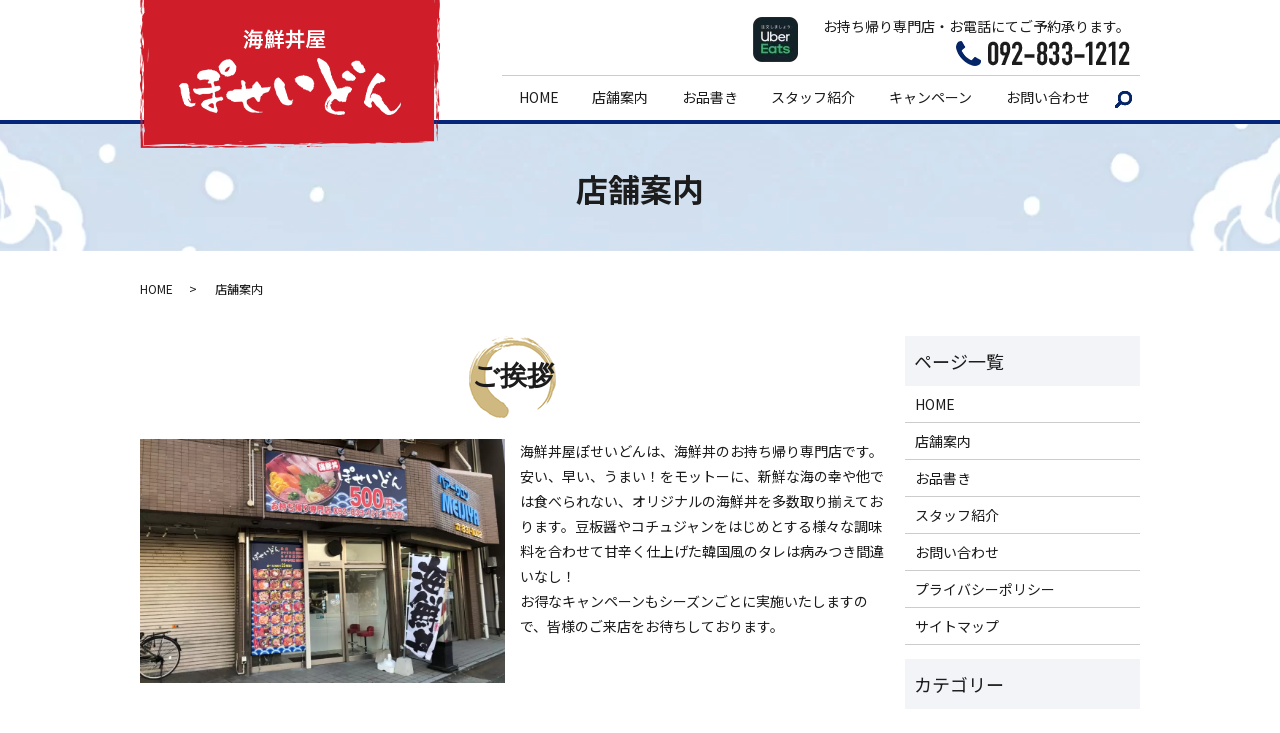

--- FILE ---
content_type: image/svg+xml
request_url: https://www.posei-don.com/wp-content/uploads/logo.svg
body_size: 20421
content:
<?xml version="1.0" encoding="UTF-8"?> <!-- Generator: Adobe Illustrator 24.3.0, SVG Export Plug-In . SVG Version: 6.00 Build 0) --> <svg xmlns="http://www.w3.org/2000/svg" xmlns:xlink="http://www.w3.org/1999/xlink" version="1.1" id="レイヤー_1" x="0px" y="0px" viewBox="0 0 300 157" style="enable-background:new 0 0 300 157;" xml:space="preserve"> <image style="overflow:visible;" width="300" height="157" xlink:href="[data-uri] bWFnZVJlYWR5ccllPAAAAyNpVFh0WE1MOmNvbS5hZG9iZS54bXAAAAAAADw/eHBhY2tldCBiZWdp bj0i77u/IiBpZD0iVzVNME1wQ2VoaUh6cmVTek5UY3prYzlkIj8+IDx4OnhtcG1ldGEgeG1sbnM6 eD0iYWRvYmU6bnM6bWV0YS8iIHg6eG1wdGs9IkFkb2JlIFhNUCBDb3JlIDYuMC1jMDAyIDc5LjE2 NDQ2MCwgMjAyMC8wNS8xMi0xNjowNDoxNyAgICAgICAgIj4gPHJkZjpSREYgeG1sbnM6cmRmPSJo dHRwOi8vd3d3LnczLm9yZy8xOTk5LzAyLzIyLXJkZi1zeW50YXgtbnMjIj4gPHJkZjpEZXNjcmlw dGlvbiByZGY6YWJvdXQ9IiIgeG1sbnM6eG1wPSJodHRwOi8vbnMuYWRvYmUuY29tL3hhcC8xLjAv IiB4bWxuczp4bXBNTT0iaHR0cDovL25zLmFkb2JlLmNvbS94YXAvMS4wL21tLyIgeG1sbnM6c3RS ZWY9Imh0dHA6Ly9ucy5hZG9iZS5jb20veGFwLzEuMC9zVHlwZS9SZXNvdXJjZVJlZiMiIHhtcDpD cmVhdG9yVG9vbD0iQWRvYmUgUGhvdG9zaG9wIDIxLjIgKFdpbmRvd3MpIiB4bXBNTTpJbnN0YW5j ZUlEPSJ4bXAuaWlkOkRBRkE1RDI0RURBNjExRUFCNDM4RDc0NTFGQzFBMDRCIiB4bXBNTTpEb2N1 bWVudElEPSJ4bXAuZGlkOkRBRkE1RDI1RURBNjExRUFCNDM4RDc0NTFGQzFBMDRCIj4gPHhtcE1N OkRlcml2ZWRGcm9tIHN0UmVmOmluc3RhbmNlSUQ9InhtcC5paWQ6REFGQTVEMjJFREE2MTFFQUI0 MzhENzQ1MUZDMUEwNEIiIHN0UmVmOmRvY3VtZW50SUQ9InhtcC5kaWQ6REFGQTVEMjNFREE2MTFF QUI0MzhENzQ1MUZDMUEwNEIiLz4gPC9yZGY6RGVzY3JpcHRpb24+IDwvcmRmOlJERj4gPC94Onht cG1ldGE+IDw/eHBhY2tldCBlbmQ9InIiPz7ImPD8AAA2YElEQVR42uxdB3iVRdY+6b0HQgIJHQ2I goqiooIFVNS1/HbXtbu2taKyNnTtBXXtvYK997biirpWUITQSyohJKT38s8798zN5MvtuTFfwrzP M7k39+vzzbxzzplzzoQsyc6NJ6KzRCkWpVaUBnKNBFHCRAkRJUmUWFEGc8kSJVGUCFGiRGnjfeNE GcrHvyXK46JsEqVJlFRR9hVluCiRfL4/JhfkPU1+QNx/Mp9jDJdhfC/RohTw/eH/ZD4kXruvdlG2 iVIlyjeitPLzNfOz4D5D+VlGa+dwhxZR6vhZIi3bIvi6ZVxKRNkiymZRSrms4bqN4PouEvVRoT0r jh/EzxPDJV2UXFHSeLcOfpfLRFnP1+rg58rhZ6jje23ieqrk3+P43EW8TwLXD+6j1UXd49gj+XmJ 3324KFu5nhO0d6sD567nT5z/d/7ezMdF8rOtEddtJj8h7gv3sCO/exy/hK+3H9cD8TMTb6/nd4/2 3yiu2UgGtkSIeLl7is//8Ytr4E6+XJQKJp5afrmF3BALuQE28stv5X3rxIuu0RrNmeJjfyalkR7u AaSRx+dRwPcVouRzA9Y7PIguhT+HcQf5jTt/CXd8t8/LnQpYK8oqfqYN3GH3EWUqN/YsJpOVoqwT pZw7OK49hAkvmYlhFXfOCD5fHXeWcUwwK5n4Evn4kXz8e3w8zn0Ak084318T13slE04sE2c9308r E1UOd+52re6i+VqqhPNxZfx+t/F7JSb5ZXy9WP5/TyatPD4mQ5QF4v2u5HeLAeKvopwrSjafB+df KMqPXAcbuV4TuW7+zvWLeqjmdlSrEVeLNjCm8fYvRKnh36L42Vq5nW7kgSZNI+t0ro9jRTmI6wTH vcjX3UGUyUzoRfxZyucL0fpABN/PdD6+gttXFb+PBv49jN/vRK6/h0X5XNRTEw8uqdxGmph8O8Tv OdymS8X/5Uz6cXzNeN4/lQfIDP4tmj/1gbCN66aWCf8n7i/4vQ19UZwb++/Oxy4Sv9X3FpGIa4Vw W0DbXiquVdVbhIUR8l1RHhBlDldeQKMMSzszuMHvxiWlDwm5lckYHecXJsHVVolB3HcYV3YCd27s X4UG1sOXGMmdCXU5hUlMNcBYfrnoQOO5IRZyR6zk+5jMxPmDKE+Jshj3hg7B58c5prGEfBAfW8IE uE2TIhRquaMN1aSeJiaQEk2yGssdtpo79Fo+18minMLvV0c5k8KPLNUV8rOC/CcwwYdqHS2CO2YU k20if4/TyELtW8ellusyg+99K5cmJr1mvo/V/Ozf8TFKI1ADlnqnqvOH8fuoZyLKY2JSAHkczEQ+ iaX5OL72Z5pEHcL9CINXqHhHpVo7GMSDK+p1FBNNOdcJ6mY2tAu+31CWtNfxvY3l5x7H1w7R7q2B B5u54nptfK1deMBN4na3ivfbIvbZrN1TBO+TrAkFpA0+qNdicUyLRcIfx3UxmvtMOv82TmtThdzf PKFaG2RdIV4bvBWeBmGdLr48y4SFEe19TfKpcaPyEDe0KG1bLDc2OwENd6qo9NXiOdO5cqN5WzST qaqUHO5kcUxcM7XG0aE14nomweU8qgHzuFFVcydr1SSYKj4mhD9LWXLL588cHvnbuAOpRpTEnUVJ DSP5edbzOVv5evX8ri6wNGYdzRZVv52P9QeZLtRcBXSKBdw2RnBdJHP9ZnAnHYhQhKHXbQzXQQiT WilLZ0NZwlTtqZrbmmp/n7OkFMcD1QjuUwmW94bBaallEIKAUSja+GAmq7FMkDX87sN4UBjC/29g QmrkfRR5NPNnOmtGqk0rco/nd5rC7TNNGwz+DFxmJax3RPlqgDWqOianMJveXyWTUAg3VAODQNu5 1c4YxiTTqgkayiwS1Q+f8cpwD6NmB7NwGY8SW7kC9P2VXUZHnEXSCtNGiY1cGnlk2YdZvzcRZ/OX AElkVzfbIHX9yrYWJa11sCh+gBt7YA2/tzoeHat5FFaqVaXF6F2p2ZDU+wxhSaGD72EDi/nKnjWF 1cJMbXRucyGRJ1gGCr29RHNRtklXbUlJ8Xju/7JEWsOmhn39MDdUsURbpt1PraWDK2mmktv6FlZz ZvSDNuStnYf/yZJQbyEhnLrO4DRZDNTR3DmUYbVGIy9FZAVMQrAd/CZE0wZN501hdWAU67xKh9+N RVa7QbddRFtGoc1sy1mvGcNVZ2/W1MDTRDk6SPeDzrUzq4KLWRVYzQSSwqJ7C99HjV73XP+o4/1Y ZSnkslW3SwQAvPvl4tzvUNdZ0wieBEC7+USzs6WwzWM8dU7iNHKJUYZ9sX+dGztgKNtuBrOBO5xV pxf4vGcysZSwSaOAyWmT+q5PBrmxuyoom5pOuKn8XFkaoTZx21/B7UI9kxwYVP2yDXMMH9dBnbOw xMc2a3WYoElE4UzIO3F/yfEgWAQDuN8KbmcV2vdyy/+RLvqLKztvCnWdkdVNKpUav1Sxra6Y7wH1 /Dd+B5NcDGDS6H6O+HyCVcLnyDEFbGBgYNCX+JocXgY67golz5Z6AwMDA7sgKtSimjWYOjEwMLAB XHkcJIWybg4o3wsDAwODvoarSYRkEFYUk9Uf1D9mQwwMDAY+EtwRFoAZv1VkP8dPAwOD7ROj3KmE bfwPPrNNPRkYGNgU8SCsGlYJ4XcUburEwMDApqgHYcFhq5A6U4kYGBgY2BEtkKgQyAvPUnjdljF5 DTN1Y2BgYDNshYT1MTlmB2F0R9hHnqkXAwMDG6IIhKXy8zRxjqg6Uy8GBgY2xEYQFoI74TCqQnSq TL0YGBjYEAUgLERN70GdkdUmPMfAwMCO2KLSsSLlQ7ohLAMDAxujXEpVS7JzrxMfX5Ijtw+M7lGm bgwMDGyG0So05xWWrB4wZGVgYGBTtEvCmlyQh0yaWG3jCFMnBgYGNkVIqPbPyaY+DAwMbIykUFMH BgYG/QRxOmGNN/VhYGBgQ6ziz1t0wkow9WJgYGBDvMmf9UYlNDAwsDvK+PNznbCWmnoxMDCwIZCc AetMLtYJ6ztTLwYGBjYEFtD9XpQhOmENMfViYGBgQwwlx0rb6aFLsnMjtB8NDAwM7IZMUX4n9sOa Jkgr1BCWgYGBTYEY549EaQJRIT3yBFEyTL0YGBjYEAgdxKpeMkXyVlEmiZJo6sXAwMCmhDWc2A9L EVakqRcDAwMbokSUNFEGYdWcLUxYBjZFWFIitVVVd/s9YdpecltzfiHVL1vu93kjc7IpKmcYNYnj m/MLfLo2/gdc3Y++T+zECfI77svdvQOerm1gwIB9vQOkpRL4FYmPLFMv9iSrEY/eJzt9wTU3dun8 4z58XRJD+cLXxLZ5fp978PlnU9bcyyVhrJg2q9t1sS3t5OPlNkUq+A3HbXn0KSq+fb7bc0/KXyE/ 1518FtUs/t7v7QqjFz7ds6FZ3GMgZG5gK9wmylhRPgsXZJXGZIXVn2NN3dgLybMPcUojkUIa2ni+ g2Dwm5JiFPl4QoPotFZiSD58FpNTkpMYcG6QH4gRvwMZF5zlJMTk2Y5jmjYV/inPr549UGxJMqbZ AYAKUWpFWQuVcE/+cbVRDe0HSE8gEUhZIKgxC5+SEs/gCzoJClKQN0Aa0glLJzxIU4oY2qomyH1B WFseeUoSFM5f+sjTch+okdhW+eEnPqmtwVB9fZHE3ElwBgMC+cSr0oOwsKwX0iMXGMKyJ9BR0WFH PDpfSliQpkAe6NylglR8QYNFLVKEB3KCegcJC+fE+RRp1LNUVvPN9+K3Kko75TjnMVZiAaG6koa8 qXT6dvWcrpAJVbSHhGjQb1HJXBWFP8tEWSRKo6kX+0FJHSAPSFaQdmBHkm9RSDkNPthnrIZvnEMR HqQ39b9DwqqWkhcIQv2GT3VNIPuOebJ4IphgQ1d/DbY7tLBQlRayJDs3THw5SZQjRTnO1I29AGKA GuawK1XR+MWfOUkszEf7jK5O4ZgdPnxdntOTRKeIyhfJTxGKfj9KcoI0BlLE9XRy1ber3xUxu1Lt /FUJDQYUZpIjY0MyJCz4Ym2gztWfTY4smwCEoexTIBl0WpRhgsRqReeFaggygGuAciXQO70rwnHM Ns6ThIFjty543TlTqL4rgtDvQxHM0pzxbqU4V8D1oH7i3nBd2OSsqqovRBSoSojze5rNNOgXSGMN sD58ckFei5CysIgq8s3A8L6jqR97AB159ezjpO0KEgpIY8W0mfI3NSsIkoENSpEKiEORjTvDsyII EB2OBUnp34MJSIUgDRAWpEXASlqe1GGjEhoIjBIFjbkGbg1TxJdp5Ejgt9QQlr0AAlolCApkVC7I SdmiEvbttDnpcOWE6U6CAQkoyUn/bpWqXKlovqppSqKTw6SQFkFaDT76RekktWzi1M5n1+5N9xGD 4R+zmoH6pRnYFhOchCX+7CrKRFEw3TRMlBNN/dgL6KggB3xapSZlAHfKzoIUrG4O6hirOqe7M+jf ewNQy2J6ICXBJ0wRWKZz0uFT6anf6fFf4KwDwJDWgMFuoryOVx7O+mG2UA1XCWnLpEnezlROECEI Tf+utimC82bDUiE+rlQ5bEuY5vhe+cGnklT07VYS00N1uqqE46UEpQPSlHJk7Wb0MKQ1kDBOlHhR toCw2liyAvJM3dgTIAx0eEUYVqkJUhY6qTJsQxpB6I47kgmmhAXScGf70qU/V7Aep/zCFNkptRjx ksonzNXxarYR++B+QG44PhgOrQZ9DoQQlgmhShIWjO1wb0gWn+bN2hDoeCAgFMwOugpAVp3bKp14 Ciz2ZMNSjqRWWFVSd2QYDMTuPIGfobDLZIIrwtJnG6Eq6rYtg34NzA7eAQlLcFQSCOtLcixUiNb5 uakf+0GpPeiA6LhqhhAzcOq7UskQHwg1K2p4p4qGfdCJ9Q4MsoMk1lpZ7dxXxQ6G+Rl/h/MoqUiX 9jw5lrrzr7KqgVLC+n2520kAnWDdqbwG/RrrRPk3OTKO3gC3hjLBXOXinxxRIkz92A/pHBID0pHk xAQDqcqqUlkN7mqfBqlWFTh/AzGACPEd50VgNaQsqFbYX5dQvNmwrJIeArYlYXzjv6OnOhfuRUmN Deyp72pGUkmBrtLYNJgsDQMBFYKjtgmOgh0rNVz9KMrF/GlgI6iAY0lYH3zapZNCsnGXNQEkh+OU 3QfGbKvEphxFQV5QNZXjqbpG+UL/VCpHKpz5TruRr/5WrqDiFnWiciUtKUmtxBLcbTBgkMafP4py CPywYNBqJoevg5Gw7KYOHt5VHQQJ6QSmd1IQDvYBYTilMrGPlTjUtlotBEeRoXIPiN15vDjOD3uT uDY88JXrgR5E7S8c0t8hLFV+IknVm0uEJ094kxOrX2MU+4peKQlL/LlElKlqQDf1Yx/oHRfSkIIK NXGV30rNDOp2HKuKCFuVIkAF/I998bn25LP9NljHa+lqrDatQNRCSFNQQ5HWBjYxbzOYnjzhTU6s fo1oUQ4jRxI/6TiKFq2Crc51cQCipGNMvf35QMeFlzs6rJKSQCTuyAAGdP1YSDlW4nFkF53pJEK4 QcDWU+8hps+d/agLKYh7Ck9OlPfgC1l5O5/y8Mf9GsP5dg9ofohzzlMpkj8THwe72RkJ4DNNnRkY GPQRzhflG1FOU5kZqjzsXGbqy8DAoA+RIkquKDeFanqiO3SY+jIwMOhDwCy16+SCvPpQTe1zBeTI qjH1ZWBg0IdAktHp8MUKZbcGd/5XcIsvN/VlYGDQhxhEjvCcmZCwsEjhenIkerei3dSVgYFBHwMC 1S+i1IKwRooCN2hX88wmGNrAwKCvsWVyQR4We44GYQ0hh51qg5udI019GRgY9CHi+FMSVhoT1mYX O9aJMtjUl4GBQR8ia0l2bpT4DAdhIW4BsYTbXOyI9cCSTX31DCHhYaYSehHJRxxK47/9jMa88izF TNiRQsJMfQ8wwOgO5/V4hObEilIvSqkbwgo39eUfIoZkUOqxf6GwxASKHJZFUSOH09YFr1H5wteJ OoxbW7CReuyRFJk9TJYdPn6Lqj75gopvvZuaNpkEfgMEtUxYm8NZwqpnctoqSrq2I4YqExDtI6J3 HEdDLjmf4vfcncLT07psy759HiUfNpPy51xHLcWbTWUF08Cx66Qu/ycdcpAMli59+Ena8vgz1NHa 2gdidQgl7L0nhUSEU2tVtYzHbCkqofamJvPC/AcWoUB6mS9AWKlMWJgtRPj+/tqOkbzdwAsGn3sG DbnsQgqNi3W7T8K+e9Po5x6jVYcdKzpRm6m0IKHqs/9Q6vFHd/ktND6OMq++lBIPnkGFc+dRQ96q P+VewuLjxTWnU+pxR3fLMGEyoAaM3UUZPrkg7xXYsGrEF4hcs5iwdOSauvKOjAvPpazr5ngkK10K G/7QvabSgojShx73IH3tQmPfWkCJB83o9fuAVD3yqQdp+AN3uUyHk7DPVEo78Vhj0/RdDVSIVYIT COsP/rGYHCs/dxmoTL15RspfZlPmVZf4dUzSrAMp/a9m+cdgobmwiOp+WeJ2OwaSUc88TFHDs3t3 4Lr47xQv1EBPamLWdVc5c+cbeITVnWqoIqT1/AOkK2Ol9AMwrg+96Z+yIfpl3ggLo6zrr+pm5zII DFCvKz/8zOt+Q2+8RqpsvQLRBiLSvVtPMBGT8Q8vxGYgBWerAKsIK3pJdi5WNYAv1kZTT74jZ/5t FJ6aEtCxodHRNPLJf5tKDBKa1q6jjpYWj/tALUw+8tBeYs0OORPc0dzsdddBZ5xKIx6Z7zFLqkE3 N6sKJ2GJAgUfgc71pp58VwV9WXi0tWIb1f/+h8ttcbtNluqhQc+BhTbaqr0nFsm+4yY5WPQGar/7 gdafdZFP+2Kgg6Rl4H4IsPxfrghrhCg7ksN5tNHUk29oq6n1qqZseewZWnngEVT25PPuz1NtsvcE pXW3tdG2dz/0ad/BF5zde8T532+pfsnvPu0bP3WKeXG+w0lYWI8QBq1Vpk78GE2//Z/H7YXX3UzF t91DreUVcmrdLWFVVpnKDJbR46EnfNov+fBDepE5hWr40qs+OQhjkZHh999pXpwfhAVDFvyv4DC6 lByB0NsdMIsEA3rcLhMpYca+1PDHCiFB1VFIZASVv/SKS58pOAC2bCmjiMGDum2reO1th1e7QETG YEo58jAP7dt4vgcLrVvLpYd71rVzPL/vmGjxbiN9sjcFgm1vvUfh6amUNfcKr/vCZyt69ChqXLfe vED3aLESFtLIwHrcsD08ffS4MZQ08wCKFQSFFY8jh2ZRWEK8c7YP9imFQaefQg0rV1PT2vVU9syL 0ialsOXRp+XMU5ea3VxKJfMfdP4/6oXHPd5L48rVpjkGEfXLVjikGw8zt+EpKRS7Uy7V/fpbwNeJ 2Wk8RWYNodoff+kmJUM9Rdtoq6qhoTdcTaGxMR7IM4YiR+QYwvKMr4iN7iAs5ZwC1XD4QH5q2AxA MDETfPeHjRo1QhYg/cxTadvbH1DhtTc7RtJ3PpDe7ZiqdjZWMWpHDEqX4SLpp55AMTuOc3vu6i8X maYYZDRvKqCWsq0uJV9dwkqYvm9AhBU5NJOy777FOeGCAWzDmRe4PBeWZmtcs5ZGPvWQIEnXOQTa GxpkMfCINaTNEiawlIVUMkcP1CdGAPLIZx72i6y62Rzi46XDJ5wQMdOExlrxxjtdG3RONo17/zU5 bS19bTyM9EU33WGaYrAJq6hYquQegTi/aVP9PjdCq3b45O0us8OY7Rv59MNS4nKFup9+pbx9ZkpV ta3WMVED9wvYNre99T4t32OGnF30y4QBlXbge8vrHgtbSTO6I3EfZFboOgPWBXfMy88GzWkQ/jzD H7xbqh4ld90vG5+/2PrCyyabQC9h63MLvA9gI/xTJhIP2J9GL3hKGsq7qZhpqTTunYWUOecS0aO6 B4eAqLY8/qwkrlWHHkMr9j6Y8qYfRpsuvZra6/zzJIrbfVfa8T8f0ti3FspBeABjm4W8nBLWjfwj 4nVCBuKTZ15zGUVkBXc+Af5TaKDt9Q20auZRVHLn/UL8X+fTsZUffSZHXJNqprvkEAxgMgRk4Aky yiDUt8gzSDNDLr3A8z6RkZRx8Xk09s0X3Z63dVslNSxfSS2lW2T2Br/rR0j1IE2opbGTJtK4D16T Qd/BqjcbS1iJkwvyOhRh5fGPuw3UjpCwV++EQaSdcrxsRLCZlD78hPS52nTxHGl0taJx1RracNaF tO6kM2nj3y+l9gbj8gbSgIqePHsWDT7/bMpd9DFlXHCODBJGIj5fCcUVkBOr7pelHvdJP+0k30wB SUlC9fMtjyWcgce+9ryUhIKJkIgIGr3wqS7kFJaQQDn33Erjv/tCpjQaYNCNkE4jMYzuyuJ3Cpkl vfwb8cSoGiFGu6Z1nenwqz79kvIvn0shoWHSyN+wei3V//ob1S35jajdLEIE+xE6dcZF51LCfnsL 6SW8mzQsIeqqUdTrtjffo9JHnvT7MpB8i2+9R6hOL7ndJ+vqy6ji5Te85qhqq6qSbi4+q2177CbJ ZVnuFJeDVyAY9q/r3JIgVNJRLz1J6045m+p+/GUgtppiZ58jh7EdiByohNVbszC1P/1KLYXFXa/V 2ChnEivefFcm6yt78jlHJoF+TFYYvTHj2ZOQFpW2GASCknjAft3IqutoEErRY0fTkDn/oNxvPqWU ow73+5p1P/9KzQWF7u8pKkr6S3kD/PBqvvnOb/Vt+L/vCpr5IfX4YzxfTzzLKA/G/34IPQQkVScs tQFKdQUNQBTOu71HPjfugOnsgZxBEoQy4tH7aPTLz9Kw226kcR+9ETBpwd8Ns6uQrvwlOqSFGf7A nZRz3+1SNfIH+XOu93DuUJ+93hG1sHr2cVRyj+8B67q7S6CAYX3Ew/f6NCvo8JwfMDPPumg6Uics ZUwpG6gSFpwz1x7/N2nsllJQXT3Vfv+jnP5GvB+koOr/fE0Vr78t7R6+iPFwFgyWuG9XZF51qbQv qc4SPWYU7fDxm/IzEBUtdtLOPVIlkSffm/G7m5T1488ycsHdOdNOOk5mJ/UF9cuWU+m/H6Oim72H 08B1YeNFV/bM5CCkpqE3zpUGfV8Bp+jEGfsOhOZXpn3fxan+UucyXlWWnQYU4NBZ+M+bqOT2e6m1 fJvTJ8aK2F12ojGvPk8h7ryTOzqo5tv/UdVHn/XKfUKiQBR/4vR9qfKTz6nsqRe8pk3pDSBcZPDf z+w+4o8eSSMeu59WHnSkX+fDDBlsUvE9zAGGmTgMPA3L83x770KdK3t+oczS4Go1HTgFJx043efA admTnn5BDHp1csIAx3e0tFLr1q3i/OFysqDu5yVU/vIbAc0E6kiceYBUnf2F9PYfWIQ1Zkl2bszk grwGEJaaXoChZ8tAlhjg6KmH1riym2RcdJ7LUArM/jVt3CTj1ZqLSnrtHhGqAXuFnLqevLPsFJt8 HKnDkpOkraelZLM0/veosxy4v8dRfOSTD9Kmf8zxebYTAwYmH4Ixm4U0w4XX3+Lz/jDcZ15+MUVk ZrjcPuyW6/0iLAxaIKTeBGYDoQb7LME2NkrNoejmO2QbHQDQOxlMVUjQsBYq4bFKcyKHR6lN7Slh ve7dGyvIwVV+qtoffqZt731E9b/90atk5ZAIxGhd1vkaEDidfvopPtUP4taG3XwtjXz8gR4TQ3Tu OI/bEYuJKXWPhnMXksnWF1/pcR3FTdnNLydg1GnxnfM92n5SjjnCVu198N/P8li3sJ1Ceiy84VbK 2+8Qytv/UMqbMVtO+AwQILhSRadfSI7VvaRKeISmEtpOwoK0M/ic0yn1uKMoJCLSYeQOCaH6pb9T 8S13Sye8oNm6Vq+lTZdcRWFxcRSWkiyX7IL9ICTkz/OnReeC46NVOvGqKgnJMPX/jnJKitmCTFYf eqxb1dcTEPcW583eJOoEC5hWfblIhpj4AjxX0bzbKQ6SYw9msyDhwRG4Tbwvn6UscY+ZV/6DIocN dbl90OmnCjX/cymp9DWiRuRQ+t9OdrkNM86b739U+vVFZg+VoT8DFBATN2FsFKrga04+QP2ouhAb Ku0lVYXT6IXP0JArLpYxehDp8TIxa4SMChCZg5k9EmSIEQr5jBBK0bBqjWNE32O3Xl/AQCespg2b ujbSn5d4PAYOkEMu75rpEveb80CAuZbgsOmj5IQVg/x6vpYWKvjnTQGFMzlVe0F8gdiHEI3gVrqe NJFid93FFu0eNkxXqbch6a855lSq+XqxzAoygMlKaXzwGfq5S9OkTreGKstnnyP7nlvkMk3ugODi hH336h3iEFINZhIVkjmnFUgUjnox43dwG4HfU8CHS8/BFTN+R/f2nJP+z7EQhgugbmR8m7/EXVfv O6EEEF5Uv3QZrT7yRJ8N51Y0l2z2bIt0A0iDjR6ksuxbb7CFdOWUlDUgpGfjeZdsT+FcMCRXU+ci OU7CUha6YrvdcVTOMO/qwQ5je+36Nf/tdBaEoXfMK8/S+B/+QxNEQdT+uPdf7ZWVbxw2rM6G6Snv OzIIuJr9ki9XSJ9pp57gWf0T5Iskg/q6fR2tLdRe71tQrk7qfpFOQaFcVHTz/IcCUlldBSF7JeLa Opmnym17Gz2SUo4+3Gt9wUt/0BmnSKkW7yYmd4egvXt4tLtC4bU3BUTS/Rh7k2MisIvRGHJ/viij 7Wi/WnfSWTLA0xMp9UQlxEwMjoczImxV8HsJEb+FxcVSaEICxU/tNFzD9mG1f0QMzaLE/fahirfe C+pzI5YuRIujw9Q57s2VkyqSD3rr3OgEWB0ZamL44EGSZMOTkyg0Lk7ak5D1tPzFV6j6i6+YsNqo OR+ZJLxLr74sHuuWmLdV0ub7H5FB4ynHHElJB/u22Clm9AKdCYP0Cv8ydzOGQy65gCrf+9jhYyfe AcKvINVgEgKqN8JjIAV1Uzfv+Te7OwS+jgsI05VaCkm0NxyfbY5ktmHVWwkLudzRUtKZtGwT+o0O WvnBJzTEA2ENOvf0bt7HsDlhlqy5oIjqf1smJQh4WCPUIyw1RQayylE6MZFCoiKFmhchvZ4DWV8w IjP4WaXDxf3q9xKZlUlxU6fIe24TUgLIBs8YMShNuj54Awy47oy4Tmly8feWjv0epZ18vNdzpxx9 BOVf/s8ePW/lh5/KMuHHr2Sqaq/GjbU9y85ZMPdGGvXcYy63wSMfxIQY0fCkJErYfx85WRC7804e zwmDfsLee9LaE88I+L4S99tbBjR3eVahwq479RzaDgH1BonCjl+SnQueyppckJePLyqkfYrYgCE8 yk533Vy82WPKW0hIkBycuaXEfmNff8Fv8gkEGPWQ18pfoFMOufR8h3QEdU7dK56zvZ0is4d1uX+o P6NffKLXngOe4NbMBjDoQsrCZIc30oY6qaSzngDRCJg9RNA4bHOuwnDgNFr5/sc9ug6M17CjwdDe 7XnCw7vZBH0hUaBHnvyQrGd0933De+jJBEU/BkbQVlE2wyIjCsIrnIQFCy/8/3e22103rl1H7Y1N HnP+QGoiRVii01d/9U1AHsK+iX3tUsqp+vhzOdvlixc6GjzUSbhoIA945jWXB7wAa7AB9a/00add PkflJ1/Q4HO9SwwpRxwaFMJq2pgvC6Tq8gWvSUJJmnWQ810iM2f+JVf3/BUKtQ0SpSvCCrgeRf0V zbutR+eAhNXlnEItrVv6O23HQIwRRE4Y4IcplRCrfEJBLmJblq3QurVCGoE9aapQmfS14GDI7Q3C woKom4X6WSeu5cu0OgJXkUMe6qgMhA2xX35ExE+6k1gQa+kLYUEthTE6mJJAQ94qWaAqQkVL2G8f 2nTpNUELNgchIt11IMZ7l2QrpNHyV94M+HiYK6z5v9DGqr9YtD0TFmaTMEW+XnFTqNALkV7mKWYy 2+Vcld7tXjq6NfWIJJb7Hna5PJc/QIAz/F2U+rf68OOpetFin8gK9w2XAqTWlZ3CJmQFSQBqxuZ7 H6TVfzmRCq52P5XfXFjkk3Fb+cb1BrDQLNYbhLqo3kVQTA3I/R6EyRL4zZU++Dit/9v5PTqPq6wR NaKtbafqILHGB06CkRi2gWQlYQFwaUB2MNulLYRtCssleQrFwEtFxD2mrZ1SliAs2Gawym/sLjt3 C+tB9oC2ujrHbBzIRKiS6Mz4HRlEqz76lMpff4fi95xCo559hCIGp/tX20IFTDxwur2kKdFBkZ3C 16XFpC/aj79Q8mEzvXe4Iw/rhzNZPRxEkNP/jvtoyxPP9vhO0k44tttvxXfdR0mHHkyJM/aT8aHN xSVU8epb2wthwZYOR3Y4kGKtiUE6YcHBY6otb7u9nWoXf0+pJ7hPYAaJRycrharPv5IFhmP4UcXv NYVaSsvkQpeQMrDcvPJhkguatrV1SxkTGhXpJCAY+H0N3UB2ADvl2sbCrliezJ+UOJBQ6374mZJF p/EmISJdNMJu+g1VhYdLlbCn0lUwyAqwrjmAiAvMbiMuVEfqMUdS7f9+oq3PL5S2uAGcjw0O7b+y SohOKiUWpTTjqfdj0ct2wAvyBE8LVUrxP79Arm6z5uhTZD51+CTBBwgNDi9cBpIKacJVZ46ZOF5r oL6neWlYsdI29QcnzbKnng8of1f5q29SU36h1/3gJxZInqw+MYwkJEgn4J4G05c981JQ7ifpkIO6 t/nvf6CRj3YPJYrfaw+5FiZcQNLP/OuAFrEmF+TBBrCMHIHPQ3TCgioYTTbyweoy2niZxoZPUk8c GD2qdtmd3vYRmZmWYTpE5j+C0bmbt3lY+J9XQR7SL8MpM2/67IB9l6Aibzz/Mt86HiQxuxtGxPuE io8201P0NIWPs10N6m5uaBVag6eVnuDonDX3cun/NcBRymph9JLs3DhFWAnBUep7B5B+9IUeur1w eG+npfUOF2iqJhp66nFHS/Vy6E3X0rj3XqVx774iS+ZVl3QZsUvvf1garXsLLSWlUi2A4XzFtFlu 8zPBK7ynCQBhC8RsnVc7lg+2rj6VrBITgkZWkPobli0Pgm4aQnFTdu32bqNHjfTpcNho4bc2gAH7 VQerhYmhgrXQ0zEVUcVGLlui0k2GT7xcTKkHSx2B8R6BzTIbxP13yk8FpDXJufdWyr7rXzKWDNlJ VfratL+eSBEZnQ6GmN0qufsBaqupCWo9IJ4M9g0kz0MSO7hzgBiLbrxNzo5agZnOoAxzDz3h0k7Y RXrJGRbUuLpgY/B5Z8p36Noe1eYwDfioNoOwgmE/gjkjemzXewpLTaaMS32bdYQtLuvaOb2mYdjB IkQOH6wESVjiD4w0SLj0gijv2PWukZbYFZBhEci4MPDwBYy8cbtNkiI2bAMIbMbKzkjq5mtD6Ghu IT1gGQ0fxLLygCPkmoWYRu8p4BCbJ6Qp5OyCt3YXSbCxkfIvuabLpADsdLVBWvYJ8WxVXpxDYRtC qJTu24Tp+mCmAAoUiEdFemU1mHR5thWrKG/fWbR8ynSp/vpCRB2NwTF2o24ic7rGqMIeiOKzSpkx yK/9+xkgRGFhUbg1JIWyqIUIWqSCXGzXu0Z6YkhTVsCpEAG0FOq/NouOlXn1pTThp69p7NsL5WKe PmeyhEf9osVymhkBtVhE1VU2UiQYRB6mFXsd1KNspciRtf5v53lMyNe4bj0VawskoGO2BDFDav6V 13ndBwtFjH1rAQ2dN1f6oQ06/RRbzJYqdRX1hwVHnPW6bgOtP+1cOaBAGsUCrBvOuMBz4sP2dqr6 LDj2K0jw1vhBq+TnlbCGZNhasu0hSljKgmoYqyzD0Kc+Ioe3uy3RUrxZNjRMn+vArAmm7L3NJHYj K0FMuYs+kuqkv0CCv63PLfCYW8kVVs06iqJ3dET9Izgb4jwWM2jD9HSt47OtuloauuFKoEsqTRs2 +nxvCNxNPmyWtF8FUyWFLRErxiAVs0dpZuxoh+e2lIDvlM/Tl8DECFIOQ3Wu/OBTSjnWsYAG1Oni O+Z3y/CKsJ28/Q6VGWdBXE3rNtKQKy6Sbi94Rx1NzT0OwFYAsbvlRSHpbbrwCqnKWu1cVoxe+DT9 MXnaQExBgxkJBEIj5CLJOpWVaec73/Lkc90IC8i69kqhJlk6UWgoRaSndWuMCiMenR8QWRXferfM RhoIIPFgZV4UiPDw/XKX/hiuF1jHT5cGfR6ShERXctcDvZLsDYb+uN0n+2xgV64jfQYsD/Z/R0kp D2mS4U+nZuXKnnnRbT4vePjrC13UfPs9tZaVy+dxl38sIGCG1xKSo4DQKLSDqi8W0fj/fuw5EF08 59Cbr/V5wRJPqnMjZ9q1CQ4VBZIB0u5GqJpq55JqZ8JqWr/RrUg85tXnhFq3QI40mL3L/fpjit1t ksv9oQYi8Z1HxfmDT6TP1oZz/yE93yXhCJUBaVeC0k7Z98utveqLrzgnlQORWVl+ikO9k5lSrrd3 /mVyUQ5fUPvN933aZkAuyYc6yLXyo09luhhFpP6kRIY5AsfIY4O4HmW5B89154ISgtSKbrnb62wv 1iPsiWqo1k+wGZSTJexB8YqwMJUEI1A02RyIKXNnX0CQccK0vWQUPmLbGvNWudwPi2e6G9UQ5gNb 0cYLLpczk7BpwOkUBAB7VLCMrb6g5tsfOkk5M0MSrS0g6qLgimul7afijXdcxrvBJlT0r7ukXa0v ITOqYsGKqmqKGZ/rlKox64mZ1b5G0Q23yswfru1unX5taIfeVhyCLWzUi0+4XWjDGyCJxu9ju4AX +KBAtISKEQ2VEAUtDvSdYnfCgq1qzVEny8U83bkyQCLa9sa71OpmSr/8lTco44Jz3Kh898jZOB1y 5WDRSZGsLyQ6StxE7Z/zrD/8JPNCKQw+7yxpN7PDUk6QEDHpgIKZ1NiJEyQZhCXEU/0feUIa3tDn tiuH9O1YJzj/quspUUlXHABuB0g71eVzaURMDCVOn9ZlG+yzXchNrji0i8ekjfBJHPfh63LQRc4v n1XBcWPk+ozImmozgJMwE/YiXh3EDFjf4c4AJ6Kh1A+ATouVh1ce/BcqEA0RxnjMoiFfEoy8WKet +PZ73foglT3xnDTiuwJWLMFMl+4E2lbpyM4g3R92n/ynPWfdj792MaLinrJvvVGSg52AmDYMJHAu RYoVELwdyEqaEThPGogUcaSOegynlKNm26r+IK0ic6vuluLKxorso7BreZQqU5JpxKP3+bxmJHKz YX9ce9s7tlvXECrhuMkFeUgR+yYIC6lHsXxJnCj9Z41rodfDOIgOsv708+VCkkhPi5g5b3m1QQKr jzlZLoxqBVKl5Nx3O+3w+bsyxzj8ZHQ/okzLclq9Ccxq6VPw0s4QH0ejXnickmfPcqvWGnQlA0jH iftPk+YCB2OFyIgFuwHqNQip9JEnZdD+hnMu7rYPZn03nH2RVGk9AdlsEYDvC3Lm3yZndSFdueoT fQznyl6Cp7biHzWNBsesZdtLQ4aEteaYUyh/znXSwbKbiDx6FI18+mG5Ss7I5x51kgPcEnpjpRx3 KLjqhm7qC0beEY/MF2rt2YaRfBjY4DyLNM7WlYCwEKzdgBlkpKzZcNaFHskDURRyFtPD5Erq8Ud7 fUaogcjZVr7wNY/rNvYhkAupWWcv1RviBINBfq7fXtoybBlw/MzbZ6Z8+a6IC+K1NTmdNWFgr95j ayttvOgKmTq4C4SUgNVfsKoQGpyBm/pDxMFb78k0QVjHUkf2HfNkeFX/fLAOKn/p1W72ViuGYFFW F+tnYvYUbjPpp55A9cuWU9GNtk0NhIVxanXCUlGWzdpv2xUw6wj/opUHHC4T/3lztvRlvcSgSoMl pbT68ONc+n9hNZdRQgJEUK802oaEkEFXIDC8TLxf66IWMs3My8/S0Ouv8pqiyK5kDLcb3f2lm6aw w1ga8fgDzqwjaCMpRx4m19SUa1EKzUHazuybVyteF6JClmTnIkfuXaIcKCSsD8X/Hdt7A4djYeLB MyhmQq7MDW9d+w+J8LxNMfeONh8qJYJBZ50mbTIunUnFyAtHQxi+qxd9I6TIVrmEGZIVuvNj216A gPXMOZdKO6AVMmfYMy/JiQ0s+4Z6huqNjoy1CZs3l8oFRCCJYxVmW7XXIRkyIN86y9hFM0YkRXVN l5Q1CPvJv3yuHQ3tUpERfFQp+Ah6KlK1wMN3DQhrHjmM7b+JHVYZwrKIzqKxxk4cL6eYkWitvaGR 1h53Wp/fl1x0c+cJFDVyhFz4tbV8m1xjEa4ejsVSU53uD/AfA4HZraP1BVRoVOpxRwUUMAyzwR+7 7G3LZ0Mo0eALz/Ep2BwEBlODVCk7bNnlFWE9To5lvvCyjgFhIVoWDk3Hix06DGF5IC8x+oZGx3gO jDXoF8Bq2lj4FEkH43ad5HNWDjh5bjjvEts+F3y0Rjx0T5fEk1YJHJlPCq6Z51GVtBFhPSe+wwdl o/h/Chw14IcVwWRl5sk92QyECG3IamAA6jEKgsWhWifsM5VihMQKj3io27G7TJSLlCh1sYZDjLa9 /b6tnwsB3auPOEFODKWfcao0b2DiBtEIUP1qvl5M9ctW9Dip458I8BOCPyU3QcJ6lcWt0/jHbaY5 GxgY2ETCQsorhChUif+TQVCDeQcjXRkYGNgNsF9tIo2kVPwg5nUzTP0YGBjYCPDTQSROrSIstarm YENYBgYGNgNUwqXkWIpQEtYn5EjdMFaUdaZ+DAwMbIR5kwvy5irBCoSFxH1YBnqS2FBkSMvAwMBG UNOZbyjCAnZiCYtIi9sxMDAw6GMoh7IFOmF9zZIWMMrUkYGBgU0gY4mE9teoExby2BYuyc5FWHeC qSMDAwObYBfBS0nqH0VYueTI6x5n6sfAwMBGQODmVTphIRcwlpfBtGGEqR8DAwMbAVrfoTphtbFK OE4UrGNUbOrIwMDAJsAae0OsKiE8SeHpjhnCpaaODAwMbALENsfqhFXFPz4vCsLTV5k6MjAwsAm+ FKVaJ6wOJqr8yQV5cNL63dSRgYGBTfAZOZapdxIWjO2YNlT5do1KaGBgYBc0kZbyCoSVKQqWE1HL yZoAaAMDA7tgCjkmA52EhTWs4Ic1iH+72tSRgYGBTbCHKOE6YalM/On8uY+pIwMDA5sA6mCMTlhq PcKUJdm5WAMs0tSRgYGBTVBBDsO7BEQttUoOyGqEqR8DAwObSViNuoRVxd8RRzjG1I+BgYGNUEgW x1HSJCwDAwMDOwGLJ0bphFXJ35NN3RgYGNgJkwvyavT/QVj5RsIyMDCwMbrYsFSmUZO4z8DAwI5w ZpAJ136EhNVs6qbPgDhOxEwh0BOuJROpc83IWiMBG/TD9rxBlBJRGlhKgja3VpRlzD1o3/XkiGW2 Ql9b4n+uCCuWT2zQN0DyxD3cbDNk5R4YZJEzqZwc9lgUGGkx451jaeP9HXjGpfy8jUwKKlollRzx wJH8m4oNjibNaM3YSNpqygJryLFgaThrWgdRp7sTUaedG78pr4J26syigJx6Ndr2ZiaiWv5ezedY ydvbmKRKJxfktXp7aLFPsyvCIhcPZlfmrucHb+CymV8CXmgpv7TZ5FgJKIu6zob+mR1JHwDwYuK4 AfUFUF9buLGX8f3Fc1HmgEQf62oQaVPNAQLvEHnY/ssNGm1PTfzA92Y5X2edaLDvc17vaeSIeQ3R 6hhEP4zbBZ4Fyd6wKDCWrFvN567hz2quh0quhwqtxPP19Pejd8o66lxySnVstC3Euo1w8Xx49038 vZqPVfdRx525ju+lTis493hyJNTM5uMj+ZkLRF08EmiFizpU7S+D66iR72elOG97f2DsEPEQ08Xn V/w/UpF+7GbfOq7wGq0RVDBJqFLGpZwbRBsfW6N9DwR1nPqGeKGMQVx24wYTyZUfQV3z0rvqgGoU aOLPTK3DpnODTwvwPlEfr4jyBAhU3HOVuF80tAl8bjTEA8gRahDKzxCujYSqs8RwB47wQgxlTELF /L3Y8v8WRVL6KNUTiOcJp86ll3yFSnMbZen4tUzklfwOwiwEC3XiV9y7uC7qL5fbUh0TAo6v9WWU NhgYsBLW8Uw2agRQ0ko7d5xEjYAwQpYFu7GI+4nk0S6Vywomuwy+jx0wMovrFvbgGoncQaKYMErU 9CkTjD6Kx3Id6OKwkvQUiTeJ42t9uG6Y2K/NzbYo0mKm9HekkVqLKxIfqOBQsWhuDzFMbiDeIkNS hrA6WISO1qSTZO4klS6KUnfiLEazSE0qSObtqoRQ56wkWSQid9JEMYveVmlvK39X+noVS4ef8O8J fP0cFq2H8XlAfOuZaJo1O8AiUR4THaHMIk0MJcfKHRDRZzB5xHBdJbCUFM/nDtHuyd2sa4Ommmxj VbaQ/6+x1AsGjwW8H4zwk9m+MImPSeVn9EWV1wn3N1EeFOUX8bwdLogC6tdOPFAU8bPj+j+zVFvP 9Ya6+JYHtxrqOuuMuqgX52/yoqIkMhFh3zptG+o4n8/zHTmyiKRTp+9gGv+fyXWwmqXsQbz9LT42 TrufDjcDQodlu0ps2eFmX9LeNf5vVOvm9THBh3OdNIv7qRiohDWV1Ri/j+UOE8+ie3+aYexgMqjl z0VshKzm3/ZmYqvTOme2RjhVbDf7VjSMAm4ssWxjGcXk6MlQrqvVZR7U5SomvlDN3mS1gSm1ypu9 qNlim0GD/skTobjpFIP4GZU0CGlnTYAdLJkJS9aFLn1CGmWDaxsZGDD+X4ABAFgBWhrQmZF/AAAA AElFTkSuQmCC"> </image> </svg> 